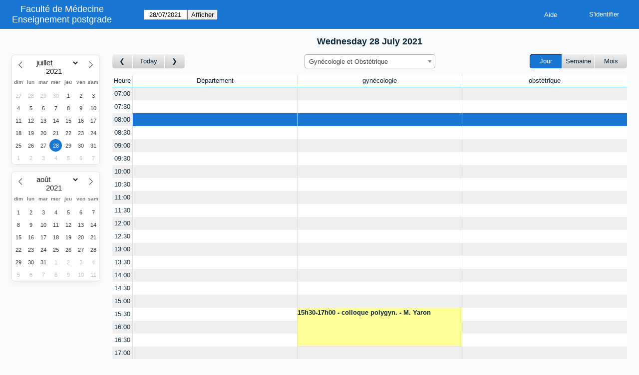

--- FILE ---
content_type: text/html; charset=utf-8
request_url: https://medweb6.unige.ch/mrbs-colloques/index.php?view=day&year=2021&month=7&day=28&area=6&room=22&timetohighlight=28800
body_size: 3283
content:
<!DOCTYPE html>
<!--[if lte IE 9]>
<html lang="fr" class="unsupported_browser">
<![endif]-->
<!--[if (!IE)|(gt IE 9)]><!-->
<html lang="fr">
<!--<![endif]-->
<head>
<meta charset="utf-8">
<meta http-equiv="X-UA-Compatible" content="IE=edge">
<meta name="viewport" content="width=device-width, initial-scale=1">
<meta name="csrf_token" content="e181c71d00063fadc4a64067bfef260617fdebf5c72f1faf244b12827ef1651e">
<title>Enseignement postgrade</title>
  <link href="jquery/ui/css/jquery-ui.structure.min.css" rel="stylesheet" type="text/css">
  <link href="jquery/ui/css/sunny/jquery-ui.theme.min.css" rel="stylesheet" type="text/css">
  <link href="jquery/datatables/datatables.min.css" rel="stylesheet" type="text/css">
  
<link rel="stylesheet" href="js/flatpickr/css/flatpickr.min.css" type="text/css">
<link rel="stylesheet" href="jquery/select2/dist/css/select2.min.css" type="text/css">
<link rel="stylesheet" href="css/mrbs.css.php" type="text/css">


<link rel="stylesheet" media="print" href="css/mrbs-print.css.php" type="text/css">

<!--[if IE]>
<link rel="stylesheet" href="css/mrbs-ie.css" type="text/css">
<![endif]-->

<meta name="robots" content="noindex, nofollow">

<script src="js/init.js.php"></script>
  <script src="jquery/jquery-3.4.1.min.js"></script>
    <script src="jquery/jquery-migrate-3.1.0.min.js"></script>
    <script src="jquery/ui/jquery-ui.min.js"></script>
  <script src="js/functions.js.php?area=6"></script>
<script src="js/general.js.php?area=6"></script>
<script src="js/datepicker.js.php?area=6"></script>
<script src="js/flatpickr/flatpickr.min.js"></script>
<script src="jquery/select2/dist/js/select2.full.min.js"></script>

<script src="js/flatpickr/l10n/fr.js"></script>
  <script src="js/index.js.php?area=6"></script>
    <script src="js/refresh.js.php?area=6"></script>
  <script src="js/resizable.js.php?area=6"></script>
  
<!--[if lte IE 8]>
      <script src="js/html5shiv.min.js"></script>
    <![endif]-->
</head>
<body class="index" data-view="day" data-view_all="1" data-area="6" data-room="22" data-page="index" data-page-date="2021-07-28" data-is-admin="false" data-timetohighlight="28800">
<div class="unsupported_message">
<header class="banner simple">
<div class="company">
<span>Faculté de Médecine</span><a href="index.php">Enseignement postgrade</a>
</div>
</header>
<div class="contents">
<p>Unfortunately your browser isn't supported by MRBS.  You will need to upgrade to a more recent version, or else use another browser.</p>
</div>
</div>
<header class="banner">
<div class="company">
<span>Faculté de Médecine</span><a href="index.php">Enseignement postgrade</a>
</div>
<nav class="container">
<nav>
<nav class="menu">
<a href="help.php?view=day&amp;page_date=2021-07-28&amp;area=6&amp;room=22">Aide</a>
</nav>
<nav class="logon">
<form method="post" action="admin.php">
<input type="hidden" name="csrf_token" value="e181c71d00063fadc4a64067bfef260617fdebf5c72f1faf244b12827ef1651e">
<input type="hidden" name="target_url" value="index.php?view=day&amp;year=2021&amp;month=7&amp;day=28&amp;area=6&amp;room=22&amp;timetohighlight=28800">
<input type="hidden" name="action" value="QueryName">
<input type="submit" value="S'identifier">
</form>
</nav>
</nav>
<nav>
<form id="form_nav" method="get" action="index.php">
<input type="hidden" name="csrf_token" value="e181c71d00063fadc4a64067bfef260617fdebf5c72f1faf244b12827ef1651e">
<input type="hidden" name="view" value="day">
<input type="hidden" name="area" value="6">
<input type="hidden" name="room" value="22">
<input type="date" name="page_date" value="2021-07-28" required data-submit="form_nav">
<input type="submit" value="Afficher">
</form>
</nav>
</nav>
</header>
<div class="contents">
<div class="minicalendars">
</div>
<div class="view_container js_hidden">
<h2 class="date">Wednesday 28 July 2021</h2><nav class="main_calendar">
<nav class="arrow">
<a class="prev" title="Jour précédent" aria-label="Jour précédent" href="index.php?view=day&amp;view_all=1&amp;page_date=2021-07-27&amp;area=6&amp;room=22"></a><a title= "Aujourd'hui" aria-label="Aujourd'hui" href="index.php?view=day&amp;view_all=1&amp;page_date=2026-01-28&amp;area=6&amp;room=22">Today</a><a class="next" title="Jour suivant" aria-label="Jour suivant" href="index.php?view=day&amp;view_all=1&amp;page_date=2021-07-29&amp;area=6&amp;room=22"></a></nav><nav class="location js_hidden">
<form class="areaChangeForm" method="get" action="index.php">
<input type="hidden" name="csrf_token" value="e181c71d00063fadc4a64067bfef260617fdebf5c72f1faf244b12827ef1651e">
<input type="hidden" name="view" value="day">
<input type="hidden" name="page_date" value="2021-07-28">
<select class="room_area_select" name="area" aria-label="Select area" onchange="this.form.submit()">
<option value="4">APSI</option>
<option value="21">Centre interpro. simul.</option>
<option value="5">Chirurgie</option>
<option value="18">Direction médicale</option>
<option value="17">Ecoles doctorales</option>
<option value="6" selected>Gynécologie et Obstétrique</option>
<option value="16">ISMMS_OLD</option>
<option value="15">Médecine dentaire</option>
<option value="9">Médecine et santé communautair</option>
<option value="11">Médecine génétique et de labor</option>
<option value="7">Médecine interne des spécialit</option>
<option value="14">Médecine interne,  réhabilitat</option>
<option value="10">Neurosciences cliniques</option>
<option value="8">Pédiatrie</option>
<option value="12">Psychiatrie</option>
<option value="13">Radiologie et informatique méd</option>
<option value="19">Réadaptation et médecine palli</option>
</select>
<input type="submit" class="js_none" value="Changer">
</form>
</nav>
<nav class="view"><div class="container"><a class="selected" href="index.php?view=day&amp;view_all=1&amp;page_date=2021-07-28&amp;area=6&amp;room=22">Jour</a><a href="index.php?view=week&amp;view_all=1&amp;page_date=2021-07-28&amp;area=6&amp;room=22">Semaine</a><a href="index.php?view=month&amp;view_all=1&amp;page_date=2021-07-28&amp;area=6&amp;room=22">Mois</a></div></nav></nav>
<div class="table_container">
<table class="dwm_main all_rooms" id="day_main" data-resolution="1800">
<thead data-slots="[[[1627452000,1627453800],[1627453800,1627455600],[1627455600,1627457400],[1627457400,1627459200],[1627459200,1627461000],[1627461000,1627462800],[1627462800,1627464600],[1627464600,1627466400],[1627466400,1627468200],[1627468200,1627470000],[1627470000,1627471800],[1627471800,1627473600],[1627473600,1627475400],[1627475400,1627477200],[1627477200,1627479000],[1627479000,1627480800],[1627480800,1627482600],[1627482600,1627484400],[1627484400,1627486200],[1627486200,1627488000],[1627488000,1627489800],[1627489800,1627491600],[1627491600,1627493400],[1627493400,1627495200]]]" data-timeline-vertical="false" data-timeline-full="true">
<tr>
<th class="first_last">Heure</th>
<th data-room="82"><a href="index.php?view=week&amp;view_all=0&amp;year=2021&amp;month=7&amp;day=28&amp;area=6&amp;room=82" title = "Afficher par semaine

"> Département<span class="capacity zero">0</span></a></th>
<th data-room="23"><a href="index.php?view=week&amp;view_all=0&amp;year=2021&amp;month=7&amp;day=28&amp;area=6&amp;room=23" title = "Afficher par semaine

">gynécologie<span class="capacity zero">0</span></a></th>
<th data-room="22"><a href="index.php?view=week&amp;view_all=0&amp;year=2021&amp;month=7&amp;day=28&amp;area=6&amp;room=22" title = "Afficher par semaine

">obstétrique<span class="capacity zero">0</span></a></th>
</tr>
</thead>
<tbody>
<tr>
<th data-seconds="25200"><a href="index.php?view=day&amp;year=2021&amp;month=7&amp;day=28&amp;area=6&amp;room=22&amp;timetohighlight=25200"  title="Surligner cette ligne">07:00</a></th>
<td class="new"><a href="edit_entry.php?view=day&amp;year=2021&amp;month=7&amp;day=28&amp;area=6&amp;room=82&amp;hour=7&amp;minute=0" aria-label="Create a new booking"></a></td>
<td class="new"><a href="edit_entry.php?view=day&amp;year=2021&amp;month=7&amp;day=28&amp;area=6&amp;room=23&amp;hour=7&amp;minute=0" aria-label="Create a new booking"></a></td>
<td class="new"><a href="edit_entry.php?view=day&amp;year=2021&amp;month=7&amp;day=28&amp;area=6&amp;room=22&amp;hour=7&amp;minute=0" aria-label="Create a new booking"></a></td>
</tr>
<tr>
<th data-seconds="27000"><a href="index.php?view=day&amp;year=2021&amp;month=7&amp;day=28&amp;area=6&amp;room=22&amp;timetohighlight=27000"  title="Surligner cette ligne">07:30</a></th>
<td class="new"><a href="edit_entry.php?view=day&amp;year=2021&amp;month=7&amp;day=28&amp;area=6&amp;room=82&amp;hour=7&amp;minute=30" aria-label="Create a new booking"></a></td>
<td class="new"><a href="edit_entry.php?view=day&amp;year=2021&amp;month=7&amp;day=28&amp;area=6&amp;room=23&amp;hour=7&amp;minute=30" aria-label="Create a new booking"></a></td>
<td class="new"><a href="edit_entry.php?view=day&amp;year=2021&amp;month=7&amp;day=28&amp;area=6&amp;room=22&amp;hour=7&amp;minute=30" aria-label="Create a new booking"></a></td>
</tr>
<tr class="row_highlight">
<th data-seconds="28800"><a href="index.php?view=day&amp;year=2021&amp;month=7&amp;day=28&amp;area=6&amp;room=22"  title="Surligner cette ligne">08:00</a></th>
<td class="new"><a href="edit_entry.php?view=day&amp;year=2021&amp;month=7&amp;day=28&amp;area=6&amp;room=82&amp;hour=8&amp;minute=0" aria-label="Create a new booking"></a></td>
<td class="new"><a href="edit_entry.php?view=day&amp;year=2021&amp;month=7&amp;day=28&amp;area=6&amp;room=23&amp;hour=8&amp;minute=0" aria-label="Create a new booking"></a></td>
<td class="new"><a href="edit_entry.php?view=day&amp;year=2021&amp;month=7&amp;day=28&amp;area=6&amp;room=22&amp;hour=8&amp;minute=0" aria-label="Create a new booking"></a></td>
</tr>
<tr>
<th data-seconds="30600"><a href="index.php?view=day&amp;year=2021&amp;month=7&amp;day=28&amp;area=6&amp;room=22&amp;timetohighlight=30600"  title="Surligner cette ligne">08:30</a></th>
<td class="new"><a href="edit_entry.php?view=day&amp;year=2021&amp;month=7&amp;day=28&amp;area=6&amp;room=82&amp;hour=8&amp;minute=30" aria-label="Create a new booking"></a></td>
<td class="new"><a href="edit_entry.php?view=day&amp;year=2021&amp;month=7&amp;day=28&amp;area=6&amp;room=23&amp;hour=8&amp;minute=30" aria-label="Create a new booking"></a></td>
<td class="new"><a href="edit_entry.php?view=day&amp;year=2021&amp;month=7&amp;day=28&amp;area=6&amp;room=22&amp;hour=8&amp;minute=30" aria-label="Create a new booking"></a></td>
</tr>
<tr>
<th data-seconds="32400"><a href="index.php?view=day&amp;year=2021&amp;month=7&amp;day=28&amp;area=6&amp;room=22&amp;timetohighlight=32400"  title="Surligner cette ligne">09:00</a></th>
<td class="new"><a href="edit_entry.php?view=day&amp;year=2021&amp;month=7&amp;day=28&amp;area=6&amp;room=82&amp;hour=9&amp;minute=0" aria-label="Create a new booking"></a></td>
<td class="new"><a href="edit_entry.php?view=day&amp;year=2021&amp;month=7&amp;day=28&amp;area=6&amp;room=23&amp;hour=9&amp;minute=0" aria-label="Create a new booking"></a></td>
<td class="new"><a href="edit_entry.php?view=day&amp;year=2021&amp;month=7&amp;day=28&amp;area=6&amp;room=22&amp;hour=9&amp;minute=0" aria-label="Create a new booking"></a></td>
</tr>
<tr>
<th data-seconds="34200"><a href="index.php?view=day&amp;year=2021&amp;month=7&amp;day=28&amp;area=6&amp;room=22&amp;timetohighlight=34200"  title="Surligner cette ligne">09:30</a></th>
<td class="new"><a href="edit_entry.php?view=day&amp;year=2021&amp;month=7&amp;day=28&amp;area=6&amp;room=82&amp;hour=9&amp;minute=30" aria-label="Create a new booking"></a></td>
<td class="new"><a href="edit_entry.php?view=day&amp;year=2021&amp;month=7&amp;day=28&amp;area=6&amp;room=23&amp;hour=9&amp;minute=30" aria-label="Create a new booking"></a></td>
<td class="new"><a href="edit_entry.php?view=day&amp;year=2021&amp;month=7&amp;day=28&amp;area=6&amp;room=22&amp;hour=9&amp;minute=30" aria-label="Create a new booking"></a></td>
</tr>
<tr>
<th data-seconds="36000"><a href="index.php?view=day&amp;year=2021&amp;month=7&amp;day=28&amp;area=6&amp;room=22&amp;timetohighlight=36000"  title="Surligner cette ligne">10:00</a></th>
<td class="new"><a href="edit_entry.php?view=day&amp;year=2021&amp;month=7&amp;day=28&amp;area=6&amp;room=82&amp;hour=10&amp;minute=0" aria-label="Create a new booking"></a></td>
<td class="new"><a href="edit_entry.php?view=day&amp;year=2021&amp;month=7&amp;day=28&amp;area=6&amp;room=23&amp;hour=10&amp;minute=0" aria-label="Create a new booking"></a></td>
<td class="new"><a href="edit_entry.php?view=day&amp;year=2021&amp;month=7&amp;day=28&amp;area=6&amp;room=22&amp;hour=10&amp;minute=0" aria-label="Create a new booking"></a></td>
</tr>
<tr>
<th data-seconds="37800"><a href="index.php?view=day&amp;year=2021&amp;month=7&amp;day=28&amp;area=6&amp;room=22&amp;timetohighlight=37800"  title="Surligner cette ligne">10:30</a></th>
<td class="new"><a href="edit_entry.php?view=day&amp;year=2021&amp;month=7&amp;day=28&amp;area=6&amp;room=82&amp;hour=10&amp;minute=30" aria-label="Create a new booking"></a></td>
<td class="new"><a href="edit_entry.php?view=day&amp;year=2021&amp;month=7&amp;day=28&amp;area=6&amp;room=23&amp;hour=10&amp;minute=30" aria-label="Create a new booking"></a></td>
<td class="new"><a href="edit_entry.php?view=day&amp;year=2021&amp;month=7&amp;day=28&amp;area=6&amp;room=22&amp;hour=10&amp;minute=30" aria-label="Create a new booking"></a></td>
</tr>
<tr>
<th data-seconds="39600"><a href="index.php?view=day&amp;year=2021&amp;month=7&amp;day=28&amp;area=6&amp;room=22&amp;timetohighlight=39600"  title="Surligner cette ligne">11:00</a></th>
<td class="new"><a href="edit_entry.php?view=day&amp;year=2021&amp;month=7&amp;day=28&amp;area=6&amp;room=82&amp;hour=11&amp;minute=0" aria-label="Create a new booking"></a></td>
<td class="new"><a href="edit_entry.php?view=day&amp;year=2021&amp;month=7&amp;day=28&amp;area=6&amp;room=23&amp;hour=11&amp;minute=0" aria-label="Create a new booking"></a></td>
<td class="new"><a href="edit_entry.php?view=day&amp;year=2021&amp;month=7&amp;day=28&amp;area=6&amp;room=22&amp;hour=11&amp;minute=0" aria-label="Create a new booking"></a></td>
</tr>
<tr>
<th data-seconds="41400"><a href="index.php?view=day&amp;year=2021&amp;month=7&amp;day=28&amp;area=6&amp;room=22&amp;timetohighlight=41400"  title="Surligner cette ligne">11:30</a></th>
<td class="new"><a href="edit_entry.php?view=day&amp;year=2021&amp;month=7&amp;day=28&amp;area=6&amp;room=82&amp;hour=11&amp;minute=30" aria-label="Create a new booking"></a></td>
<td class="new"><a href="edit_entry.php?view=day&amp;year=2021&amp;month=7&amp;day=28&amp;area=6&amp;room=23&amp;hour=11&amp;minute=30" aria-label="Create a new booking"></a></td>
<td class="new"><a href="edit_entry.php?view=day&amp;year=2021&amp;month=7&amp;day=28&amp;area=6&amp;room=22&amp;hour=11&amp;minute=30" aria-label="Create a new booking"></a></td>
</tr>
<tr>
<th data-seconds="43200"><a href="index.php?view=day&amp;year=2021&amp;month=7&amp;day=28&amp;area=6&amp;room=22&amp;timetohighlight=43200"  title="Surligner cette ligne">12:00</a></th>
<td class="new"><a href="edit_entry.php?view=day&amp;year=2021&amp;month=7&amp;day=28&amp;area=6&amp;room=82&amp;hour=12&amp;minute=0" aria-label="Create a new booking"></a></td>
<td class="new"><a href="edit_entry.php?view=day&amp;year=2021&amp;month=7&amp;day=28&amp;area=6&amp;room=23&amp;hour=12&amp;minute=0" aria-label="Create a new booking"></a></td>
<td class="new"><a href="edit_entry.php?view=day&amp;year=2021&amp;month=7&amp;day=28&amp;area=6&amp;room=22&amp;hour=12&amp;minute=0" aria-label="Create a new booking"></a></td>
</tr>
<tr>
<th data-seconds="45000"><a href="index.php?view=day&amp;year=2021&amp;month=7&amp;day=28&amp;area=6&amp;room=22&amp;timetohighlight=45000"  title="Surligner cette ligne">12:30</a></th>
<td class="new"><a href="edit_entry.php?view=day&amp;year=2021&amp;month=7&amp;day=28&amp;area=6&amp;room=82&amp;hour=12&amp;minute=30" aria-label="Create a new booking"></a></td>
<td class="new"><a href="edit_entry.php?view=day&amp;year=2021&amp;month=7&amp;day=28&amp;area=6&amp;room=23&amp;hour=12&amp;minute=30" aria-label="Create a new booking"></a></td>
<td class="new"><a href="edit_entry.php?view=day&amp;year=2021&amp;month=7&amp;day=28&amp;area=6&amp;room=22&amp;hour=12&amp;minute=30" aria-label="Create a new booking"></a></td>
</tr>
<tr>
<th data-seconds="46800"><a href="index.php?view=day&amp;year=2021&amp;month=7&amp;day=28&amp;area=6&amp;room=22&amp;timetohighlight=46800"  title="Surligner cette ligne">13:00</a></th>
<td class="new"><a href="edit_entry.php?view=day&amp;year=2021&amp;month=7&amp;day=28&amp;area=6&amp;room=82&amp;hour=13&amp;minute=0" aria-label="Create a new booking"></a></td>
<td class="new"><a href="edit_entry.php?view=day&amp;year=2021&amp;month=7&amp;day=28&amp;area=6&amp;room=23&amp;hour=13&amp;minute=0" aria-label="Create a new booking"></a></td>
<td class="new"><a href="edit_entry.php?view=day&amp;year=2021&amp;month=7&amp;day=28&amp;area=6&amp;room=22&amp;hour=13&amp;minute=0" aria-label="Create a new booking"></a></td>
</tr>
<tr>
<th data-seconds="48600"><a href="index.php?view=day&amp;year=2021&amp;month=7&amp;day=28&amp;area=6&amp;room=22&amp;timetohighlight=48600"  title="Surligner cette ligne">13:30</a></th>
<td class="new"><a href="edit_entry.php?view=day&amp;year=2021&amp;month=7&amp;day=28&amp;area=6&amp;room=82&amp;hour=13&amp;minute=30" aria-label="Create a new booking"></a></td>
<td class="new"><a href="edit_entry.php?view=day&amp;year=2021&amp;month=7&amp;day=28&amp;area=6&amp;room=23&amp;hour=13&amp;minute=30" aria-label="Create a new booking"></a></td>
<td class="new"><a href="edit_entry.php?view=day&amp;year=2021&amp;month=7&amp;day=28&amp;area=6&amp;room=22&amp;hour=13&amp;minute=30" aria-label="Create a new booking"></a></td>
</tr>
<tr>
<th data-seconds="50400"><a href="index.php?view=day&amp;year=2021&amp;month=7&amp;day=28&amp;area=6&amp;room=22&amp;timetohighlight=50400"  title="Surligner cette ligne">14:00</a></th>
<td class="new"><a href="edit_entry.php?view=day&amp;year=2021&amp;month=7&amp;day=28&amp;area=6&amp;room=82&amp;hour=14&amp;minute=0" aria-label="Create a new booking"></a></td>
<td class="new"><a href="edit_entry.php?view=day&amp;year=2021&amp;month=7&amp;day=28&amp;area=6&amp;room=23&amp;hour=14&amp;minute=0" aria-label="Create a new booking"></a></td>
<td class="new"><a href="edit_entry.php?view=day&amp;year=2021&amp;month=7&amp;day=28&amp;area=6&amp;room=22&amp;hour=14&amp;minute=0" aria-label="Create a new booking"></a></td>
</tr>
<tr>
<th data-seconds="52200"><a href="index.php?view=day&amp;year=2021&amp;month=7&amp;day=28&amp;area=6&amp;room=22&amp;timetohighlight=52200"  title="Surligner cette ligne">14:30</a></th>
<td class="new"><a href="edit_entry.php?view=day&amp;year=2021&amp;month=7&amp;day=28&amp;area=6&amp;room=82&amp;hour=14&amp;minute=30" aria-label="Create a new booking"></a></td>
<td class="new"><a href="edit_entry.php?view=day&amp;year=2021&amp;month=7&amp;day=28&amp;area=6&amp;room=23&amp;hour=14&amp;minute=30" aria-label="Create a new booking"></a></td>
<td class="new"><a href="edit_entry.php?view=day&amp;year=2021&amp;month=7&amp;day=28&amp;area=6&amp;room=22&amp;hour=14&amp;minute=30" aria-label="Create a new booking"></a></td>
</tr>
<tr>
<th data-seconds="54000"><a href="index.php?view=day&amp;year=2021&amp;month=7&amp;day=28&amp;area=6&amp;room=22&amp;timetohighlight=54000"  title="Surligner cette ligne">15:00</a></th>
<td class="new"><a href="edit_entry.php?view=day&amp;year=2021&amp;month=7&amp;day=28&amp;area=6&amp;room=82&amp;hour=15&amp;minute=0" aria-label="Create a new booking"></a></td>
<td class="new"><a href="edit_entry.php?view=day&amp;year=2021&amp;month=7&amp;day=28&amp;area=6&amp;room=23&amp;hour=15&amp;minute=0" aria-label="Create a new booking"></a></td>
<td class="new"><a href="edit_entry.php?view=day&amp;year=2021&amp;month=7&amp;day=28&amp;area=6&amp;room=22&amp;hour=15&amp;minute=0" aria-label="Create a new booking"></a></td>
</tr>
<tr>
<th data-seconds="55800"><a href="index.php?view=day&amp;year=2021&amp;month=7&amp;day=28&amp;area=6&amp;room=22&amp;timetohighlight=55800"  title="Surligner cette ligne">15:30</a></th>
<td class="new"><a href="edit_entry.php?view=day&amp;year=2021&amp;month=7&amp;day=28&amp;area=6&amp;room=82&amp;hour=15&amp;minute=30" aria-label="Create a new booking"></a></td>
<td class="booked" rowspan="3"><div class="A booking"><a href="view_entry.php?view=day&amp;year=2021&amp;month=7&amp;day=28&amp;area=6&amp;id=243243" title="Saignements sous progestatifs" class="A" data-id="243243" data-type="A">15h30-17h00 - colloque polygyn. - M. Yaron</a></div></td>
<td class="new"><a href="edit_entry.php?view=day&amp;year=2021&amp;month=7&amp;day=28&amp;area=6&amp;room=22&amp;hour=15&amp;minute=30" aria-label="Create a new booking"></a></td>
</tr>
<tr>
<th data-seconds="57600"><a href="index.php?view=day&amp;year=2021&amp;month=7&amp;day=28&amp;area=6&amp;room=22&amp;timetohighlight=57600"  title="Surligner cette ligne">16:00</a></th>
<td class="new"><a href="edit_entry.php?view=day&amp;year=2021&amp;month=7&amp;day=28&amp;area=6&amp;room=82&amp;hour=16&amp;minute=0" aria-label="Create a new booking"></a></td>
<td class="new"><a href="edit_entry.php?view=day&amp;year=2021&amp;month=7&amp;day=28&amp;area=6&amp;room=22&amp;hour=16&amp;minute=0" aria-label="Create a new booking"></a></td>
</tr>
<tr>
<th data-seconds="59400"><a href="index.php?view=day&amp;year=2021&amp;month=7&amp;day=28&amp;area=6&amp;room=22&amp;timetohighlight=59400"  title="Surligner cette ligne">16:30</a></th>
<td class="new"><a href="edit_entry.php?view=day&amp;year=2021&amp;month=7&amp;day=28&amp;area=6&amp;room=82&amp;hour=16&amp;minute=30" aria-label="Create a new booking"></a></td>
<td class="new"><a href="edit_entry.php?view=day&amp;year=2021&amp;month=7&amp;day=28&amp;area=6&amp;room=22&amp;hour=16&amp;minute=30" aria-label="Create a new booking"></a></td>
</tr>
<tr>
<th data-seconds="61200"><a href="index.php?view=day&amp;year=2021&amp;month=7&amp;day=28&amp;area=6&amp;room=22&amp;timetohighlight=61200"  title="Surligner cette ligne">17:00</a></th>
<td class="new"><a href="edit_entry.php?view=day&amp;year=2021&amp;month=7&amp;day=28&amp;area=6&amp;room=82&amp;hour=17&amp;minute=0" aria-label="Create a new booking"></a></td>
<td class="new"><a href="edit_entry.php?view=day&amp;year=2021&amp;month=7&amp;day=28&amp;area=6&amp;room=23&amp;hour=17&amp;minute=0" aria-label="Create a new booking"></a></td>
<td class="new"><a href="edit_entry.php?view=day&amp;year=2021&amp;month=7&amp;day=28&amp;area=6&amp;room=22&amp;hour=17&amp;minute=0" aria-label="Create a new booking"></a></td>
</tr>
<tr>
<th data-seconds="63000"><a href="index.php?view=day&amp;year=2021&amp;month=7&amp;day=28&amp;area=6&amp;room=22&amp;timetohighlight=63000"  title="Surligner cette ligne">17:30</a></th>
<td class="new"><a href="edit_entry.php?view=day&amp;year=2021&amp;month=7&amp;day=28&amp;area=6&amp;room=82&amp;hour=17&amp;minute=30" aria-label="Create a new booking"></a></td>
<td class="new"><a href="edit_entry.php?view=day&amp;year=2021&amp;month=7&amp;day=28&amp;area=6&amp;room=23&amp;hour=17&amp;minute=30" aria-label="Create a new booking"></a></td>
<td class="new"><a href="edit_entry.php?view=day&amp;year=2021&amp;month=7&amp;day=28&amp;area=6&amp;room=22&amp;hour=17&amp;minute=30" aria-label="Create a new booking"></a></td>
</tr>
<tr>
<th data-seconds="64800"><a href="index.php?view=day&amp;year=2021&amp;month=7&amp;day=28&amp;area=6&amp;room=22&amp;timetohighlight=64800"  title="Surligner cette ligne">18:00</a></th>
<td class="new"><a href="edit_entry.php?view=day&amp;year=2021&amp;month=7&amp;day=28&amp;area=6&amp;room=82&amp;hour=18&amp;minute=0" aria-label="Create a new booking"></a></td>
<td class="new"><a href="edit_entry.php?view=day&amp;year=2021&amp;month=7&amp;day=28&amp;area=6&amp;room=23&amp;hour=18&amp;minute=0" aria-label="Create a new booking"></a></td>
<td class="new"><a href="edit_entry.php?view=day&amp;year=2021&amp;month=7&amp;day=28&amp;area=6&amp;room=22&amp;hour=18&amp;minute=0" aria-label="Create a new booking"></a></td>
</tr>
<tr>
<th data-seconds="66600"><a href="index.php?view=day&amp;year=2021&amp;month=7&amp;day=28&amp;area=6&amp;room=22&amp;timetohighlight=66600"  title="Surligner cette ligne">18:30</a></th>
<td class="new"><a href="edit_entry.php?view=day&amp;year=2021&amp;month=7&amp;day=28&amp;area=6&amp;room=82&amp;hour=18&amp;minute=30" aria-label="Create a new booking"></a></td>
<td class="new"><a href="edit_entry.php?view=day&amp;year=2021&amp;month=7&amp;day=28&amp;area=6&amp;room=23&amp;hour=18&amp;minute=30" aria-label="Create a new booking"></a></td>
<td class="new"><a href="edit_entry.php?view=day&amp;year=2021&amp;month=7&amp;day=28&amp;area=6&amp;room=22&amp;hour=18&amp;minute=30" aria-label="Create a new booking"></a></td>
</tr>
</tbody>
</table>
</div>
<nav class="main_calendar js_hidden">
<nav class="arrow">
<a class="prev" title="Jour précédent" aria-label="Jour précédent" href="index.php?view=day&amp;view_all=1&amp;page_date=2021-07-27&amp;area=6&amp;room=22"></a><a title= "Aujourd'hui" aria-label="Aujourd'hui" href="index.php?view=day&amp;view_all=1&amp;page_date=2026-01-28&amp;area=6&amp;room=22">Today</a><a class="next" title="Jour suivant" aria-label="Jour suivant" href="index.php?view=day&amp;view_all=1&amp;page_date=2021-07-29&amp;area=6&amp;room=22"></a></nav><nav class="location js_hidden">
<form class="areaChangeForm" method="get" action="index.php">
<input type="hidden" name="csrf_token" value="e181c71d00063fadc4a64067bfef260617fdebf5c72f1faf244b12827ef1651e">
<input type="hidden" name="view" value="day">
<input type="hidden" name="page_date" value="2021-07-28">
<select class="room_area_select" name="area" aria-label="Select area" onchange="this.form.submit()">
<option value="4">APSI</option>
<option value="21">Centre interpro. simul.</option>
<option value="5">Chirurgie</option>
<option value="18">Direction médicale</option>
<option value="17">Ecoles doctorales</option>
<option value="6" selected>Gynécologie et Obstétrique</option>
<option value="16">ISMMS_OLD</option>
<option value="15">Médecine dentaire</option>
<option value="9">Médecine et santé communautair</option>
<option value="11">Médecine génétique et de labor</option>
<option value="7">Médecine interne des spécialit</option>
<option value="14">Médecine interne,  réhabilitat</option>
<option value="10">Neurosciences cliniques</option>
<option value="8">Pédiatrie</option>
<option value="12">Psychiatrie</option>
<option value="13">Radiologie et informatique méd</option>
<option value="19">Réadaptation et médecine palli</option>
</select>
<input type="submit" class="js_none" value="Changer">
</form>
</nav>
<nav class="view"><div class="container"><a class="selected" href="index.php?view=day&amp;view_all=1&amp;page_date=2021-07-28&amp;area=6&amp;room=22">Jour</a><a href="index.php?view=week&amp;view_all=1&amp;page_date=2021-07-28&amp;area=6&amp;room=22">Semaine</a><a href="index.php?view=month&amp;view_all=1&amp;page_date=2021-07-28&amp;area=6&amp;room=22">Mois</a></div></nav></nav>
<div class="color_key js_hidden">
<div class="A">Colloque théorique structuré (CTS) </div>
<div class="B">Cours bloc (CB)</div>
<div class="C">Journal  club (JC)</div>
<div class="D">Séminaires pratiques (SP)</div>
<div class="E">Présentation structurée de cas (PSC)</div>
<div class="F">Formation continue (FC)</div>
<div class="G">Journées de spécialités (JS)</div>
<div class="I">Colloques interdépartementaux (CID)</div>
<div class="J">Autres activités</div>
</div>
</div>
</div>
</body>
</html>


--- FILE ---
content_type: text/html; charset=utf-8
request_url: https://medweb6.unige.ch/mrbs-colloques/index.php?view=day&view_all=1&page_date=2021-07-27&area=6&room=22
body_size: 3400
content:
<!DOCTYPE html>
<!--[if lte IE 9]>
<html lang="fr" class="unsupported_browser">
<![endif]-->
<!--[if (!IE)|(gt IE 9)]><!-->
<html lang="fr">
<!--<![endif]-->
<head>
<meta charset="utf-8">
<meta http-equiv="X-UA-Compatible" content="IE=edge">
<meta name="viewport" content="width=device-width, initial-scale=1">
<meta name="csrf_token" content="e181c71d00063fadc4a64067bfef260617fdebf5c72f1faf244b12827ef1651e">
<title>Enseignement postgrade</title>
  <link href="jquery/ui/css/jquery-ui.structure.min.css" rel="stylesheet" type="text/css">
  <link href="jquery/ui/css/sunny/jquery-ui.theme.min.css" rel="stylesheet" type="text/css">
  <link href="jquery/datatables/datatables.min.css" rel="stylesheet" type="text/css">
  
<link rel="stylesheet" href="js/flatpickr/css/flatpickr.min.css" type="text/css">
<link rel="stylesheet" href="jquery/select2/dist/css/select2.min.css" type="text/css">
<link rel="stylesheet" href="css/mrbs.css.php" type="text/css">


<link rel="stylesheet" media="print" href="css/mrbs-print.css.php" type="text/css">

<!--[if IE]>
<link rel="stylesheet" href="css/mrbs-ie.css" type="text/css">
<![endif]-->

<meta name="robots" content="noindex, nofollow">

<script src="js/init.js.php"></script>
  <script src="jquery/jquery-3.4.1.min.js"></script>
    <script src="jquery/jquery-migrate-3.1.0.min.js"></script>
    <script src="jquery/ui/jquery-ui.min.js"></script>
  <script src="js/functions.js.php?area=6"></script>
<script src="js/general.js.php?area=6"></script>
<script src="js/datepicker.js.php?area=6"></script>
<script src="js/flatpickr/flatpickr.min.js"></script>
<script src="jquery/select2/dist/js/select2.full.min.js"></script>

<script src="js/flatpickr/l10n/fr.js"></script>
  <script src="js/index.js.php?area=6"></script>
    <script src="js/refresh.js.php?area=6"></script>
  <script src="js/resizable.js.php?area=6"></script>
  
<!--[if lte IE 8]>
      <script src="js/html5shiv.min.js"></script>
    <![endif]-->
</head>
<body class="index" data-view="day" data-view_all="1" data-area="6" data-room="22" data-page="index" data-page-date="2021-07-27" data-is-admin="false">
<div class="unsupported_message">
<header class="banner simple">
<div class="company">
<span>Faculté de Médecine</span><a href="index.php">Enseignement postgrade</a>
</div>
</header>
<div class="contents">
<p>Unfortunately your browser isn't supported by MRBS.  You will need to upgrade to a more recent version, or else use another browser.</p>
</div>
</div>
<header class="banner">
<div class="company">
<span>Faculté de Médecine</span><a href="index.php">Enseignement postgrade</a>
</div>
<nav class="container">
<nav>
<nav class="menu">
<a href="help.php?view=day&amp;page_date=2021-07-27&amp;area=6&amp;room=22">Aide</a>
</nav>
<nav class="logon">
<form method="post" action="admin.php">
<input type="hidden" name="csrf_token" value="e181c71d00063fadc4a64067bfef260617fdebf5c72f1faf244b12827ef1651e">
<input type="hidden" name="target_url" value="index.php?view=day&amp;view_all=1&amp;page_date=2021-07-27&amp;area=6&amp;room=22">
<input type="hidden" name="action" value="QueryName">
<input type="submit" value="S'identifier">
</form>
</nav>
</nav>
<nav>
<form id="form_nav" method="get" action="index.php">
<input type="hidden" name="csrf_token" value="e181c71d00063fadc4a64067bfef260617fdebf5c72f1faf244b12827ef1651e">
<input type="hidden" name="view" value="day">
<input type="hidden" name="area" value="6">
<input type="hidden" name="room" value="22">
<input type="date" name="page_date" value="2021-07-27" required data-submit="form_nav">
<input type="submit" value="Afficher">
</form>
</nav>
</nav>
</header>
<div class="contents">
<div class="minicalendars">
</div>
<div class="view_container js_hidden">
<h2 class="date">Tuesday 27 July 2021</h2><nav class="main_calendar">
<nav class="arrow">
<a class="prev" title="Jour précédent" aria-label="Jour précédent" href="index.php?view=day&amp;view_all=1&amp;page_date=2021-07-26&amp;area=6&amp;room=22"></a><a title= "Aujourd'hui" aria-label="Aujourd'hui" href="index.php?view=day&amp;view_all=1&amp;page_date=2026-01-28&amp;area=6&amp;room=22">Today</a><a class="next" title="Jour suivant" aria-label="Jour suivant" href="index.php?view=day&amp;view_all=1&amp;page_date=2021-07-28&amp;area=6&amp;room=22"></a></nav><nav class="location js_hidden">
<form class="areaChangeForm" method="get" action="index.php">
<input type="hidden" name="csrf_token" value="e181c71d00063fadc4a64067bfef260617fdebf5c72f1faf244b12827ef1651e">
<input type="hidden" name="view" value="day">
<input type="hidden" name="page_date" value="2021-07-27">
<select class="room_area_select" name="area" aria-label="Select area" onchange="this.form.submit()">
<option value="4">APSI</option>
<option value="21">Centre interpro. simul.</option>
<option value="5">Chirurgie</option>
<option value="18">Direction médicale</option>
<option value="17">Ecoles doctorales</option>
<option value="6" selected>Gynécologie et Obstétrique</option>
<option value="16">ISMMS_OLD</option>
<option value="15">Médecine dentaire</option>
<option value="9">Médecine et santé communautair</option>
<option value="11">Médecine génétique et de labor</option>
<option value="7">Médecine interne des spécialit</option>
<option value="14">Médecine interne,  réhabilitat</option>
<option value="10">Neurosciences cliniques</option>
<option value="8">Pédiatrie</option>
<option value="12">Psychiatrie</option>
<option value="13">Radiologie et informatique méd</option>
<option value="19">Réadaptation et médecine palli</option>
</select>
<input type="submit" class="js_none" value="Changer">
</form>
</nav>
<nav class="view"><div class="container"><a class="selected" href="index.php?view=day&amp;view_all=1&amp;page_date=2021-07-27&amp;area=6&amp;room=22">Jour</a><a href="index.php?view=week&amp;view_all=1&amp;page_date=2021-07-27&amp;area=6&amp;room=22">Semaine</a><a href="index.php?view=month&amp;view_all=1&amp;page_date=2021-07-27&amp;area=6&amp;room=22">Mois</a></div></nav></nav>
<div class="table_container">
<table class="dwm_main all_rooms" id="day_main" data-resolution="1800">
<thead data-slots="[[[1627365600,1627367400],[1627367400,1627369200],[1627369200,1627371000],[1627371000,1627372800],[1627372800,1627374600],[1627374600,1627376400],[1627376400,1627378200],[1627378200,1627380000],[1627380000,1627381800],[1627381800,1627383600],[1627383600,1627385400],[1627385400,1627387200],[1627387200,1627389000],[1627389000,1627390800],[1627390800,1627392600],[1627392600,1627394400],[1627394400,1627396200],[1627396200,1627398000],[1627398000,1627399800],[1627399800,1627401600],[1627401600,1627403400],[1627403400,1627405200],[1627405200,1627407000],[1627407000,1627408800]]]" data-timeline-vertical="false" data-timeline-full="true">
<tr>
<th class="first_last">Heure</th>
<th data-room="82"><a href="index.php?view=week&amp;view_all=0&amp;year=2021&amp;month=7&amp;day=27&amp;area=6&amp;room=82" title = "Afficher par semaine

"> Département<span class="capacity zero">0</span></a></th>
<th data-room="23"><a href="index.php?view=week&amp;view_all=0&amp;year=2021&amp;month=7&amp;day=27&amp;area=6&amp;room=23" title = "Afficher par semaine

">gynécologie<span class="capacity zero">0</span></a></th>
<th data-room="22"><a href="index.php?view=week&amp;view_all=0&amp;year=2021&amp;month=7&amp;day=27&amp;area=6&amp;room=22" title = "Afficher par semaine

">obstétrique<span class="capacity zero">0</span></a></th>
</tr>
</thead>
<tbody>
<tr>
<th data-seconds="25200"><a href="index.php?view=day&amp;year=2021&amp;month=7&amp;day=27&amp;area=6&amp;room=22&amp;timetohighlight=25200"  title="Surligner cette ligne">07:00</a></th>
<td class="new"><a href="edit_entry.php?view=day&amp;year=2021&amp;month=7&amp;day=27&amp;area=6&amp;room=82&amp;hour=7&amp;minute=0" aria-label="Create a new booking"></a></td>
<td class="new"><a href="edit_entry.php?view=day&amp;year=2021&amp;month=7&amp;day=27&amp;area=6&amp;room=23&amp;hour=7&amp;minute=0" aria-label="Create a new booking"></a></td>
<td class="new"><a href="edit_entry.php?view=day&amp;year=2021&amp;month=7&amp;day=27&amp;area=6&amp;room=22&amp;hour=7&amp;minute=0" aria-label="Create a new booking"></a></td>
</tr>
<tr>
<th data-seconds="27000"><a href="index.php?view=day&amp;year=2021&amp;month=7&amp;day=27&amp;area=6&amp;room=22&amp;timetohighlight=27000"  title="Surligner cette ligne">07:30</a></th>
<td class="new"><a href="edit_entry.php?view=day&amp;year=2021&amp;month=7&amp;day=27&amp;area=6&amp;room=82&amp;hour=7&amp;minute=30" aria-label="Create a new booking"></a></td>
<td class="new"><a href="edit_entry.php?view=day&amp;year=2021&amp;month=7&amp;day=27&amp;area=6&amp;room=23&amp;hour=7&amp;minute=30" aria-label="Create a new booking"></a></td>
<td class="new"><a href="edit_entry.php?view=day&amp;year=2021&amp;month=7&amp;day=27&amp;area=6&amp;room=22&amp;hour=7&amp;minute=30" aria-label="Create a new booking"></a></td>
</tr>
<tr>
<th data-seconds="28800"><a href="index.php?view=day&amp;year=2021&amp;month=7&amp;day=27&amp;area=6&amp;room=22&amp;timetohighlight=28800"  title="Surligner cette ligne">08:00</a></th>
<td class="new"><a href="edit_entry.php?view=day&amp;year=2021&amp;month=7&amp;day=27&amp;area=6&amp;room=82&amp;hour=8&amp;minute=0" aria-label="Create a new booking"></a></td>
<td class="new"><a href="edit_entry.php?view=day&amp;year=2021&amp;month=7&amp;day=27&amp;area=6&amp;room=23&amp;hour=8&amp;minute=0" aria-label="Create a new booking"></a></td>
<td class="new"><a href="edit_entry.php?view=day&amp;year=2021&amp;month=7&amp;day=27&amp;area=6&amp;room=22&amp;hour=8&amp;minute=0" aria-label="Create a new booking"></a></td>
</tr>
<tr>
<th data-seconds="30600"><a href="index.php?view=day&amp;year=2021&amp;month=7&amp;day=27&amp;area=6&amp;room=22&amp;timetohighlight=30600"  title="Surligner cette ligne">08:30</a></th>
<td class="new"><a href="edit_entry.php?view=day&amp;year=2021&amp;month=7&amp;day=27&amp;area=6&amp;room=82&amp;hour=8&amp;minute=30" aria-label="Create a new booking"></a></td>
<td class="new"><a href="edit_entry.php?view=day&amp;year=2021&amp;month=7&amp;day=27&amp;area=6&amp;room=23&amp;hour=8&amp;minute=30" aria-label="Create a new booking"></a></td>
<td class="new"><a href="edit_entry.php?view=day&amp;year=2021&amp;month=7&amp;day=27&amp;area=6&amp;room=22&amp;hour=8&amp;minute=30" aria-label="Create a new booking"></a></td>
</tr>
<tr>
<th data-seconds="32400"><a href="index.php?view=day&amp;year=2021&amp;month=7&amp;day=27&amp;area=6&amp;room=22&amp;timetohighlight=32400"  title="Surligner cette ligne">09:00</a></th>
<td class="new"><a href="edit_entry.php?view=day&amp;year=2021&amp;month=7&amp;day=27&amp;area=6&amp;room=82&amp;hour=9&amp;minute=0" aria-label="Create a new booking"></a></td>
<td class="new"><a href="edit_entry.php?view=day&amp;year=2021&amp;month=7&amp;day=27&amp;area=6&amp;room=23&amp;hour=9&amp;minute=0" aria-label="Create a new booking"></a></td>
<td class="new"><a href="edit_entry.php?view=day&amp;year=2021&amp;month=7&amp;day=27&amp;area=6&amp;room=22&amp;hour=9&amp;minute=0" aria-label="Create a new booking"></a></td>
</tr>
<tr>
<th data-seconds="34200"><a href="index.php?view=day&amp;year=2021&amp;month=7&amp;day=27&amp;area=6&amp;room=22&amp;timetohighlight=34200"  title="Surligner cette ligne">09:30</a></th>
<td class="new"><a href="edit_entry.php?view=day&amp;year=2021&amp;month=7&amp;day=27&amp;area=6&amp;room=82&amp;hour=9&amp;minute=30" aria-label="Create a new booking"></a></td>
<td class="new"><a href="edit_entry.php?view=day&amp;year=2021&amp;month=7&amp;day=27&amp;area=6&amp;room=23&amp;hour=9&amp;minute=30" aria-label="Create a new booking"></a></td>
<td class="new"><a href="edit_entry.php?view=day&amp;year=2021&amp;month=7&amp;day=27&amp;area=6&amp;room=22&amp;hour=9&amp;minute=30" aria-label="Create a new booking"></a></td>
</tr>
<tr>
<th data-seconds="36000"><a href="index.php?view=day&amp;year=2021&amp;month=7&amp;day=27&amp;area=6&amp;room=22&amp;timetohighlight=36000"  title="Surligner cette ligne">10:00</a></th>
<td class="new"><a href="edit_entry.php?view=day&amp;year=2021&amp;month=7&amp;day=27&amp;area=6&amp;room=82&amp;hour=10&amp;minute=0" aria-label="Create a new booking"></a></td>
<td class="new"><a href="edit_entry.php?view=day&amp;year=2021&amp;month=7&amp;day=27&amp;area=6&amp;room=23&amp;hour=10&amp;minute=0" aria-label="Create a new booking"></a></td>
<td class="new"><a href="edit_entry.php?view=day&amp;year=2021&amp;month=7&amp;day=27&amp;area=6&amp;room=22&amp;hour=10&amp;minute=0" aria-label="Create a new booking"></a></td>
</tr>
<tr>
<th data-seconds="37800"><a href="index.php?view=day&amp;year=2021&amp;month=7&amp;day=27&amp;area=6&amp;room=22&amp;timetohighlight=37800"  title="Surligner cette ligne">10:30</a></th>
<td class="new"><a href="edit_entry.php?view=day&amp;year=2021&amp;month=7&amp;day=27&amp;area=6&amp;room=82&amp;hour=10&amp;minute=30" aria-label="Create a new booking"></a></td>
<td class="new"><a href="edit_entry.php?view=day&amp;year=2021&amp;month=7&amp;day=27&amp;area=6&amp;room=23&amp;hour=10&amp;minute=30" aria-label="Create a new booking"></a></td>
<td class="new"><a href="edit_entry.php?view=day&amp;year=2021&amp;month=7&amp;day=27&amp;area=6&amp;room=22&amp;hour=10&amp;minute=30" aria-label="Create a new booking"></a></td>
</tr>
<tr>
<th data-seconds="39600"><a href="index.php?view=day&amp;year=2021&amp;month=7&amp;day=27&amp;area=6&amp;room=22&amp;timetohighlight=39600"  title="Surligner cette ligne">11:00</a></th>
<td class="new"><a href="edit_entry.php?view=day&amp;year=2021&amp;month=7&amp;day=27&amp;area=6&amp;room=82&amp;hour=11&amp;minute=0" aria-label="Create a new booking"></a></td>
<td class="new"><a href="edit_entry.php?view=day&amp;year=2021&amp;month=7&amp;day=27&amp;area=6&amp;room=23&amp;hour=11&amp;minute=0" aria-label="Create a new booking"></a></td>
<td class="new"><a href="edit_entry.php?view=day&amp;year=2021&amp;month=7&amp;day=27&amp;area=6&amp;room=22&amp;hour=11&amp;minute=0" aria-label="Create a new booking"></a></td>
</tr>
<tr>
<th data-seconds="41400"><a href="index.php?view=day&amp;year=2021&amp;month=7&amp;day=27&amp;area=6&amp;room=22&amp;timetohighlight=41400"  title="Surligner cette ligne">11:30</a></th>
<td class="new"><a href="edit_entry.php?view=day&amp;year=2021&amp;month=7&amp;day=27&amp;area=6&amp;room=82&amp;hour=11&amp;minute=30" aria-label="Create a new booking"></a></td>
<td class="new"><a href="edit_entry.php?view=day&amp;year=2021&amp;month=7&amp;day=27&amp;area=6&amp;room=23&amp;hour=11&amp;minute=30" aria-label="Create a new booking"></a></td>
<td class="new"><a href="edit_entry.php?view=day&amp;year=2021&amp;month=7&amp;day=27&amp;area=6&amp;room=22&amp;hour=11&amp;minute=30" aria-label="Create a new booking"></a></td>
</tr>
<tr>
<th data-seconds="43200"><a href="index.php?view=day&amp;year=2021&amp;month=7&amp;day=27&amp;area=6&amp;room=22&amp;timetohighlight=43200"  title="Surligner cette ligne">12:00</a></th>
<td class="new"><a href="edit_entry.php?view=day&amp;year=2021&amp;month=7&amp;day=27&amp;area=6&amp;room=82&amp;hour=12&amp;minute=0" aria-label="Create a new booking"></a></td>
<td class="booked"><div class="A booking"><a href="view_entry.php?view=day&amp;year=2021&amp;month=7&amp;day=27&amp;area=6&amp;id=242870" title="Prise en charge aux urgences" class="A" data-id="242870" data-type="A">12h à 12h30 - colloque formation des urgences - F. Akhoundova</a></div></td>
<td class="new"><a href="edit_entry.php?view=day&amp;year=2021&amp;month=7&amp;day=27&amp;area=6&amp;room=22&amp;hour=12&amp;minute=0" aria-label="Create a new booking"></a></td>
</tr>
<tr>
<th data-seconds="45000"><a href="index.php?view=day&amp;year=2021&amp;month=7&amp;day=27&amp;area=6&amp;room=22&amp;timetohighlight=45000"  title="Surligner cette ligne">12:30</a></th>
<td class="new"><a href="edit_entry.php?view=day&amp;year=2021&amp;month=7&amp;day=27&amp;area=6&amp;room=82&amp;hour=12&amp;minute=30" aria-label="Create a new booking"></a></td>
<td class="new"><a href="edit_entry.php?view=day&amp;year=2021&amp;month=7&amp;day=27&amp;area=6&amp;room=23&amp;hour=12&amp;minute=30" aria-label="Create a new booking"></a></td>
<td class="new"><a href="edit_entry.php?view=day&amp;year=2021&amp;month=7&amp;day=27&amp;area=6&amp;room=22&amp;hour=12&amp;minute=30" aria-label="Create a new booking"></a></td>
</tr>
<tr>
<th data-seconds="46800"><a href="index.php?view=day&amp;year=2021&amp;month=7&amp;day=27&amp;area=6&amp;room=22&amp;timetohighlight=46800"  title="Surligner cette ligne">13:00</a></th>
<td class="new"><a href="edit_entry.php?view=day&amp;year=2021&amp;month=7&amp;day=27&amp;area=6&amp;room=82&amp;hour=13&amp;minute=0" aria-label="Create a new booking"></a></td>
<td class="new"><a href="edit_entry.php?view=day&amp;year=2021&amp;month=7&amp;day=27&amp;area=6&amp;room=23&amp;hour=13&amp;minute=0" aria-label="Create a new booking"></a></td>
<td class="new"><a href="edit_entry.php?view=day&amp;year=2021&amp;month=7&amp;day=27&amp;area=6&amp;room=22&amp;hour=13&amp;minute=0" aria-label="Create a new booking"></a></td>
</tr>
<tr>
<th data-seconds="48600"><a href="index.php?view=day&amp;year=2021&amp;month=7&amp;day=27&amp;area=6&amp;room=22&amp;timetohighlight=48600"  title="Surligner cette ligne">13:30</a></th>
<td class="new"><a href="edit_entry.php?view=day&amp;year=2021&amp;month=7&amp;day=27&amp;area=6&amp;room=82&amp;hour=13&amp;minute=30" aria-label="Create a new booking"></a></td>
<td class="new"><a href="edit_entry.php?view=day&amp;year=2021&amp;month=7&amp;day=27&amp;area=6&amp;room=23&amp;hour=13&amp;minute=30" aria-label="Create a new booking"></a></td>
<td class="new"><a href="edit_entry.php?view=day&amp;year=2021&amp;month=7&amp;day=27&amp;area=6&amp;room=22&amp;hour=13&amp;minute=30" aria-label="Create a new booking"></a></td>
</tr>
<tr>
<th data-seconds="50400"><a href="index.php?view=day&amp;year=2021&amp;month=7&amp;day=27&amp;area=6&amp;room=22&amp;timetohighlight=50400"  title="Surligner cette ligne">14:00</a></th>
<td class="new"><a href="edit_entry.php?view=day&amp;year=2021&amp;month=7&amp;day=27&amp;area=6&amp;room=82&amp;hour=14&amp;minute=0" aria-label="Create a new booking"></a></td>
<td class="booked" rowspan="4"><div class="A series booking"><a href="view_entry.php?view=day&amp;year=2021&amp;month=7&amp;day=27&amp;area=6&amp;id=236156" title="Ménopause" class="A" data-id="236156" data-type="A">14h-16h - Colloque endocrinologie - I. Streuli</a></div></td>
<td class="new"><a href="edit_entry.php?view=day&amp;year=2021&amp;month=7&amp;day=27&amp;area=6&amp;room=22&amp;hour=14&amp;minute=0" aria-label="Create a new booking"></a></td>
</tr>
<tr>
<th data-seconds="52200"><a href="index.php?view=day&amp;year=2021&amp;month=7&amp;day=27&amp;area=6&amp;room=22&amp;timetohighlight=52200"  title="Surligner cette ligne">14:30</a></th>
<td class="new"><a href="edit_entry.php?view=day&amp;year=2021&amp;month=7&amp;day=27&amp;area=6&amp;room=82&amp;hour=14&amp;minute=30" aria-label="Create a new booking"></a></td>
<td class="new"><a href="edit_entry.php?view=day&amp;year=2021&amp;month=7&amp;day=27&amp;area=6&amp;room=22&amp;hour=14&amp;minute=30" aria-label="Create a new booking"></a></td>
</tr>
<tr>
<th data-seconds="54000"><a href="index.php?view=day&amp;year=2021&amp;month=7&amp;day=27&amp;area=6&amp;room=22&amp;timetohighlight=54000"  title="Surligner cette ligne">15:00</a></th>
<td class="new"><a href="edit_entry.php?view=day&amp;year=2021&amp;month=7&amp;day=27&amp;area=6&amp;room=82&amp;hour=15&amp;minute=0" aria-label="Create a new booking"></a></td>
<td class="new"><a href="edit_entry.php?view=day&amp;year=2021&amp;month=7&amp;day=27&amp;area=6&amp;room=22&amp;hour=15&amp;minute=0" aria-label="Create a new booking"></a></td>
</tr>
<tr>
<th data-seconds="55800"><a href="index.php?view=day&amp;year=2021&amp;month=7&amp;day=27&amp;area=6&amp;room=22&amp;timetohighlight=55800"  title="Surligner cette ligne">15:30</a></th>
<td class="new"><a href="edit_entry.php?view=day&amp;year=2021&amp;month=7&amp;day=27&amp;area=6&amp;room=82&amp;hour=15&amp;minute=30" aria-label="Create a new booking"></a></td>
<td class="new"><a href="edit_entry.php?view=day&amp;year=2021&amp;month=7&amp;day=27&amp;area=6&amp;room=22&amp;hour=15&amp;minute=30" aria-label="Create a new booking"></a></td>
</tr>
<tr>
<th data-seconds="57600"><a href="index.php?view=day&amp;year=2021&amp;month=7&amp;day=27&amp;area=6&amp;room=22&amp;timetohighlight=57600"  title="Surligner cette ligne">16:00</a></th>
<td class="new"><a href="edit_entry.php?view=day&amp;year=2021&amp;month=7&amp;day=27&amp;area=6&amp;room=82&amp;hour=16&amp;minute=0" aria-label="Create a new booking"></a></td>
<td class="new"><a href="edit_entry.php?view=day&amp;year=2021&amp;month=7&amp;day=27&amp;area=6&amp;room=23&amp;hour=16&amp;minute=0" aria-label="Create a new booking"></a></td>
<td class="new"><a href="edit_entry.php?view=day&amp;year=2021&amp;month=7&amp;day=27&amp;area=6&amp;room=22&amp;hour=16&amp;minute=0" aria-label="Create a new booking"></a></td>
</tr>
<tr>
<th data-seconds="59400"><a href="index.php?view=day&amp;year=2021&amp;month=7&amp;day=27&amp;area=6&amp;room=22&amp;timetohighlight=59400"  title="Surligner cette ligne">16:30</a></th>
<td class="new"><a href="edit_entry.php?view=day&amp;year=2021&amp;month=7&amp;day=27&amp;area=6&amp;room=82&amp;hour=16&amp;minute=30" aria-label="Create a new booking"></a></td>
<td class="new"><a href="edit_entry.php?view=day&amp;year=2021&amp;month=7&amp;day=27&amp;area=6&amp;room=23&amp;hour=16&amp;minute=30" aria-label="Create a new booking"></a></td>
<td class="new"><a href="edit_entry.php?view=day&amp;year=2021&amp;month=7&amp;day=27&amp;area=6&amp;room=22&amp;hour=16&amp;minute=30" aria-label="Create a new booking"></a></td>
</tr>
<tr>
<th data-seconds="61200"><a href="index.php?view=day&amp;year=2021&amp;month=7&amp;day=27&amp;area=6&amp;room=22&amp;timetohighlight=61200"  title="Surligner cette ligne">17:00</a></th>
<td class="new"><a href="edit_entry.php?view=day&amp;year=2021&amp;month=7&amp;day=27&amp;area=6&amp;room=82&amp;hour=17&amp;minute=0" aria-label="Create a new booking"></a></td>
<td class="new"><a href="edit_entry.php?view=day&amp;year=2021&amp;month=7&amp;day=27&amp;area=6&amp;room=23&amp;hour=17&amp;minute=0" aria-label="Create a new booking"></a></td>
<td class="new"><a href="edit_entry.php?view=day&amp;year=2021&amp;month=7&amp;day=27&amp;area=6&amp;room=22&amp;hour=17&amp;minute=0" aria-label="Create a new booking"></a></td>
</tr>
<tr>
<th data-seconds="63000"><a href="index.php?view=day&amp;year=2021&amp;month=7&amp;day=27&amp;area=6&amp;room=22&amp;timetohighlight=63000"  title="Surligner cette ligne">17:30</a></th>
<td class="new"><a href="edit_entry.php?view=day&amp;year=2021&amp;month=7&amp;day=27&amp;area=6&amp;room=82&amp;hour=17&amp;minute=30" aria-label="Create a new booking"></a></td>
<td class="new"><a href="edit_entry.php?view=day&amp;year=2021&amp;month=7&amp;day=27&amp;area=6&amp;room=23&amp;hour=17&amp;minute=30" aria-label="Create a new booking"></a></td>
<td class="booked" rowspan="3"><div class="D booking"><a href="view_entry.php?view=day&amp;year=2021&amp;month=7&amp;day=27&amp;area=6&amp;id=241119" title="" class="D" data-id="241119" data-type="D">17h30-19h00 - cours gestes techniques - L. Grangier</a></div></td>
</tr>
<tr>
<th data-seconds="64800"><a href="index.php?view=day&amp;year=2021&amp;month=7&amp;day=27&amp;area=6&amp;room=22&amp;timetohighlight=64800"  title="Surligner cette ligne">18:00</a></th>
<td class="new"><a href="edit_entry.php?view=day&amp;year=2021&amp;month=7&amp;day=27&amp;area=6&amp;room=82&amp;hour=18&amp;minute=0" aria-label="Create a new booking"></a></td>
<td class="new"><a href="edit_entry.php?view=day&amp;year=2021&amp;month=7&amp;day=27&amp;area=6&amp;room=23&amp;hour=18&amp;minute=0" aria-label="Create a new booking"></a></td>
</tr>
<tr>
<th data-seconds="66600"><a href="index.php?view=day&amp;year=2021&amp;month=7&amp;day=27&amp;area=6&amp;room=22&amp;timetohighlight=66600"  title="Surligner cette ligne">18:30</a></th>
<td class="new"><a href="edit_entry.php?view=day&amp;year=2021&amp;month=7&amp;day=27&amp;area=6&amp;room=82&amp;hour=18&amp;minute=30" aria-label="Create a new booking"></a></td>
<td class="new"><a href="edit_entry.php?view=day&amp;year=2021&amp;month=7&amp;day=27&amp;area=6&amp;room=23&amp;hour=18&amp;minute=30" aria-label="Create a new booking"></a></td>
</tr>
</tbody>
</table>
</div>
<nav class="main_calendar js_hidden">
<nav class="arrow">
<a class="prev" title="Jour précédent" aria-label="Jour précédent" href="index.php?view=day&amp;view_all=1&amp;page_date=2021-07-26&amp;area=6&amp;room=22"></a><a title= "Aujourd'hui" aria-label="Aujourd'hui" href="index.php?view=day&amp;view_all=1&amp;page_date=2026-01-28&amp;area=6&amp;room=22">Today</a><a class="next" title="Jour suivant" aria-label="Jour suivant" href="index.php?view=day&amp;view_all=1&amp;page_date=2021-07-28&amp;area=6&amp;room=22"></a></nav><nav class="location js_hidden">
<form class="areaChangeForm" method="get" action="index.php">
<input type="hidden" name="csrf_token" value="e181c71d00063fadc4a64067bfef260617fdebf5c72f1faf244b12827ef1651e">
<input type="hidden" name="view" value="day">
<input type="hidden" name="page_date" value="2021-07-27">
<select class="room_area_select" name="area" aria-label="Select area" onchange="this.form.submit()">
<option value="4">APSI</option>
<option value="21">Centre interpro. simul.</option>
<option value="5">Chirurgie</option>
<option value="18">Direction médicale</option>
<option value="17">Ecoles doctorales</option>
<option value="6" selected>Gynécologie et Obstétrique</option>
<option value="16">ISMMS_OLD</option>
<option value="15">Médecine dentaire</option>
<option value="9">Médecine et santé communautair</option>
<option value="11">Médecine génétique et de labor</option>
<option value="7">Médecine interne des spécialit</option>
<option value="14">Médecine interne,  réhabilitat</option>
<option value="10">Neurosciences cliniques</option>
<option value="8">Pédiatrie</option>
<option value="12">Psychiatrie</option>
<option value="13">Radiologie et informatique méd</option>
<option value="19">Réadaptation et médecine palli</option>
</select>
<input type="submit" class="js_none" value="Changer">
</form>
</nav>
<nav class="view"><div class="container"><a class="selected" href="index.php?view=day&amp;view_all=1&amp;page_date=2021-07-27&amp;area=6&amp;room=22">Jour</a><a href="index.php?view=week&amp;view_all=1&amp;page_date=2021-07-27&amp;area=6&amp;room=22">Semaine</a><a href="index.php?view=month&amp;view_all=1&amp;page_date=2021-07-27&amp;area=6&amp;room=22">Mois</a></div></nav></nav>
<div class="color_key js_hidden">
<div class="A">Colloque théorique structuré (CTS) </div>
<div class="B">Cours bloc (CB)</div>
<div class="C">Journal  club (JC)</div>
<div class="D">Séminaires pratiques (SP)</div>
<div class="E">Présentation structurée de cas (PSC)</div>
<div class="F">Formation continue (FC)</div>
<div class="G">Journées de spécialités (JS)</div>
<div class="I">Colloques interdépartementaux (CID)</div>
<div class="J">Autres activités</div>
</div>
</div>
</div>
</body>
</html>


--- FILE ---
content_type: application/x-javascript
request_url: https://medweb6.unige.ch/mrbs-colloques/js/refresh.js.php?area=6
body_size: 2149
content:
'use strict';

var refreshListenerAdded = false;

var intervalId;

var sizeColumns = function() {

    var mainCols = $('.dwm_main thead tr:first-child th').not('th.first_last, th.hidden_day');
    mainCols.css('width', 100/mainCols.length + '%');

  };


var refreshPage = function refreshPage() {
    if (!isHidden() &&
        !$('table.dwm_main').hasClass('resizing') &&
        !isMeteredConnection())
    {
      var data = {refresh: 1,
                  view: args.view,
                  page_date: args.pageDate,
                  area: args.area,
                  room: args.room};
      if (args.timetohighlight !== undefined)
      {
        data.timetohighlight = args.timetohighlight;
      }

            $('table.dwm_main').addClass('refreshable');

      $.post('index.php',
             data,
             function(result){
                                  if ((result.length > 0) && !isHidden() && !refreshPage.disabled)
                 {
                   var table = $('table.dwm_main');
                   if (!table.hasClass('resizing') && table.hasClass('refreshable'))
                   {
                     table.empty();
                     table.html(result);
                     window.clearInterval(intervalId);
                     intervalId = undefined;
                     table.trigger('tableload');
                   }
                 }
               },
             'html');
    }    };




var refreshVisChanged = function refreshVisChanged() {
    var pageHidden = isHidden();

    if (pageHidden !== null)
    {
             if (typeof intervalId !== 'undefined')
      {
        window.clearInterval(intervalId);
        intervalId = undefined;
      }
      if (!pageHidden)
      {
        prefetch();          refreshPage();
      }
    }
  };


var Timeline = {
  timerRunning: null,

    clear: function() {
    $('.timeline').remove();
    if (Timeline.timerRunning)
    {
      window.clearInterval(Timeline.timerRunning);
      Timeline.timerRunning = null;
    }
  },

    getFirstNonZeroSlotSize: function() {
    var slotSize;
          $('#day_main').find('tbody tr').each(function () {
          slotSize = $(this).outerHeight();
          if (slotSize)
          {
            return false;
          }
        });
        return slotSize;
  },

    search: function(slots, time) {
        function within(slots, time)
    {
            function getFirst(arr)
      {
        if (Array.isArray(arr))
        {
          return getFirst(arr[0]);
        }
        return arr;
      }

            function getLast(arr)
      {
        if (Array.isArray(arr))
        {
          return getLast(arr[arr.length - 1]);
        }
        return arr;
      }

      return ((getFirst(slots) <= time) && (getLast(slots) > time));
    }

        function getIndex(slots, time) {
      var element;
      for (var i=slots.length - 1; i>=0; i--) {
        element = slots[i];
        if (within(element, time))
        {
          if (Array.isArray(element[0]))
          {
            getIndex(element, time);
          }
          result.push(i);
          break;
        }
      }
    }

    var result = [];

        if ((typeof slots !== 'undefined') && within(slots, time))
    {
      getIndex(slots, time);
    }

    return result;
  },

  show: function () {
        if (isHidden())
    {
      return;
    }

        $('.timeline').remove();

    var now = Math.floor(Date.now() / 1000);
    var table = $('.dwm_main');
    var container = table.parent();
    var thead = table.find('thead');
    var slots = thead.data('slots');
    var timelineVertical = thead.data('timeline-vertical');
    var timelineFull = thead.data('timeline-full');
    var nowSlotIndices, slot, fraction, row, element;
    var slotSize, delay, timeline;
    var top, left, borderLeftWidth, width, height;
    var headers, headersFirstLast, headersNormal, headerFirstSize, headerLastSize;

    nowSlotIndices = Timeline.search(slots, now);

    if (nowSlotIndices.length > 0)
    {
      slot = slots;
      for (var i=nowSlotIndices.length - 1; i>=0; i--)
      {
        slot = slot[nowSlotIndices[i]];
      }

      fraction = (now-slot[0]) / (slot[1]-slot[0]);

            headers = table.find('thead tr').first().find('th');

            if (timelineVertical)
      {
                row = table.find('tbody tr').eq(nowSlotIndices[1]);
                element = headers.not('.first_last').eq(nowSlotIndices[0]);
        borderLeftWidth = parseInt(element.css('border-left-width'), 10);
        slotSize = element.innerWidth();
        left = element.offset().left - table.parent().offset().left;
        left = left + borderLeftWidth;
        left = left + fraction * slotSize;

        if (timelineFull)
        {
          var tbody = table.find('tbody');
          top = tbody.offset().top - container.offset().top;
          height = tbody.height();
        }
        else
        {
          top = row.offset().top - table.parent().offset().top;
                    height = row.innerHeight() - 1;
        }

        
        timeline = $('<div class="timeline times_along_top"></div>')
          .height(height)
          .css({
            top: top + container.scrollTop() + 'px',
            left: left + container.scrollLeft() + 'px'
          });
        table.after(timeline);
      }

            else
      {
                row = table.find('tbody tr').eq(nowSlotIndices[0]);

        
        if (timelineFull)
        {
                    headersFirstLast = headers.filter('.first_last');
          headersNormal = headers.not('.first_last');
          borderLeftWidth = parseInt(headersNormal.first().css('border-left-width'), 10);
          headerFirstSize = headersFirstLast.first().outerWidth();
          headerLastSize = (headersFirstLast.length > 1) ? headersFirstLast.last().outerWidth() : 0;
          width = row.innerWidth() - (headerFirstSize + headerLastSize);
          left = row.offset().left - table.parent().offset().left + borderLeftWidth + headerFirstSize;
        }
        else
        {
                    element = headers.not('.first_last').eq(nowSlotIndices[1]);
          borderLeftWidth = parseInt(element.css('border-left-width'), 10);
          width = element.innerWidth();
          left = element.offset().left - table.parent().offset().left + borderLeftWidth;
        }

                slotSize = row.outerHeight();
        top = row.offset().top - table.parent().offset().top;
        top = top + fraction * slotSize;
                        timeline = $('<div class="timeline"></div>')
          .width(width)
          .css({top: top + container.scrollTop() + 'px',
                left: left + container.scrollLeft() + 'px'
            });
        table.after(timeline);
      }  
        }
    if (Timeline.timerRunning === null)
    {
            if (typeof slotSize === 'undefined')
      {
         slotSize = Timeline.getFirstNonZeroSlotSize();
      }
            if (slot && slotSize)
      {
                delay = (slot[1] - slot[0])/(2 * slotSize);
        delay = parseInt(delay * 1000, 10);         delay = Math.max(delay, 1000);
      }
            else
      {
        delay = 60000;       }
      Timeline.timerRunning = window.setInterval(Timeline.show, delay);
    }
  }
};


$(document).on('page_ready', function() {

  Timeline.clear();

    $('table.dwm_main').on('tableload', function() {

      sizeColumns();

            var prefix = visibilityPrefix();
      if (document.addEventListener &&
          (prefix !== null) &&
          !refreshListenerAdded)
      {
        document.addEventListener(prefix + "visibilitychange", refreshVisChanged);
        refreshListenerAdded = true;
      }

              Timeline.show();
        $(window).on('resize', function () {
            Timeline.show();
          });
        
            var bottom = $('.dwm_main thead tr:first th:first').outerHeight();
      $('.dwm_main thead tr:nth-child(2) th').css('top', bottom + 'px');

    }).trigger('tableload');

});

